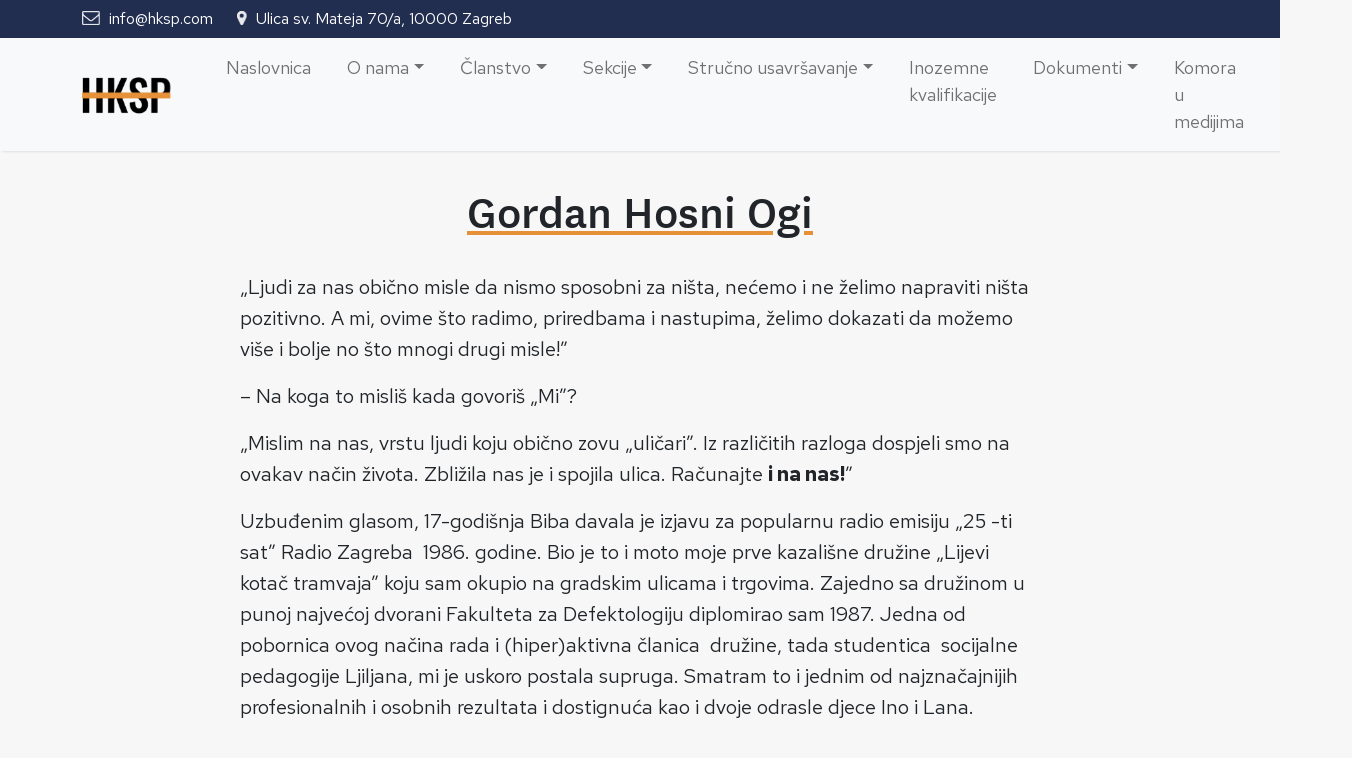

--- FILE ---
content_type: text/html; charset=UTF-8
request_url: https://hksp.hr/gordan-hosni-ogi/
body_size: 7944
content:
<!DOCTYPE html>
<html lang="hr">
<head>
	<meta charset="utf-8">
	<meta name="viewport" content="width=device-width, initial-scale=1.0">
    <meta name="description" content="Hrvatska komora socijalnih pedagoga je samostalna i neovisna strukovna organizacija socijalnih pedagoga u Republici Hrvatskoj koja se brine za razvoj, stručnost, etičnost, zakonitost i ugled u socijalnopedagoškoj djelatnosti na teritoriju Republike Hrvatske.">
	<link rel="preconnect" href="https://fonts.gstatic.com">
	<link href="https://fonts.googleapis.com/css2?family=Red+Hat+Text:wght@400;500;700&display=swap" rel="stylesheet">
    <link href="https://fonts.googleapis.com/icon?family=Material+Icons" rel="stylesheet">
	<link media="all" href="https://hksp.hr/wp-content/cache/autoptimize/css/autoptimize_59b81e38e72b54ef5355876efa80985a.css" rel="stylesheet"><title>Gordan Hosni Ogi &#8211; HKSP</title>
<meta name='robots' content='max-image-preview:large' />
<link rel="alternate" title="oEmbed (JSON)" type="application/json+oembed" href="https://hksp.hr/wp-json/oembed/1.0/embed?url=https%3A%2F%2Fhksp.hr%2Fgordan-hosni-ogi%2F" />
<link rel="alternate" title="oEmbed (XML)" type="text/xml+oembed" href="https://hksp.hr/wp-json/oembed/1.0/embed?url=https%3A%2F%2Fhksp.hr%2Fgordan-hosni-ogi%2F&#038;format=xml" />









<link rel="https://api.w.org/" href="https://hksp.hr/wp-json/" /><link rel="alternate" title="JSON" type="application/json" href="https://hksp.hr/wp-json/wp/v2/pages/559" /><link rel="EditURI" type="application/rsd+xml" title="RSD" href="https://hksp.hr/xmlrpc.php?rsd" />
<meta name="generator" content="WordPress 6.9" />
<link rel="canonical" href="https://hksp.hr/gordan-hosni-ogi/" />
<link rel='shortlink' href='https://hksp.hr/?p=559' />
<link rel="icon" href="https://hksp.hr/wp-content/uploads/2021/03/cropped-logo_512x512-32x32.png" sizes="32x32" />
<link rel="icon" href="https://hksp.hr/wp-content/uploads/2021/03/cropped-logo_512x512-192x192.png" sizes="192x192" />
<link rel="apple-touch-icon" href="https://hksp.hr/wp-content/uploads/2021/03/cropped-logo_512x512-180x180.png" />
<meta name="msapplication-TileImage" content="https://hksp.hr/wp-content/uploads/2021/03/cropped-logo_512x512-270x270.png" />
		
		</head>
<body class="wp-singular page-template-default page page-id-559 wp-theme-hksp">

<!-- topbar -->
<div class="topbar">
	<div class="container">
		<span class="email"><img src="https://hksp.hr/wp-content/themes/hksp/assets/images/email.svg"> info@hksp.com</span>
		<span class="location"><img src="https://hksp.hr/wp-content/themes/hksp/assets/images/lokacija.svg"> Ulica sv. Mateja 70/a, 10000 Zagreb</span>
	</div>
</div>

<!-- navigacija -->
<nav class="navbar navbar-expand-md navbar-light bg-light">
    <div class="container">
        <a class="navbar-brand" href="https://hksp.hr"><img src="https://hksp.hr/wp-content/themes/hksp/assets/images/hksp_logo.svg" alt="HKSP"></a>
        <button class="navbar-toggler" type="button" data-bs-toggle="collapse" data-bs-target="#main-menu" aria-controls="main-menu" aria-expanded="false" aria-label="Toggle navigation">
            <span class="navbar-toggler-icon"></span>
        </button>
        
        <div class="collapse navbar-collapse" id="main-menu">
            <ul id="menu-main-menu" class="navbar-nav me-auto mb-2 mb-md-0 "><li  id="menu-item-10" class="menu-item menu-item-type-post_type menu-item-object-page menu-item-home nav-item nav-item-10"><a href="https://hksp.hr/" class="nav-link ">Naslovnica</a></li>
<li  id="menu-item-19" class="menu-item menu-item-type-post_type menu-item-object-page menu-item-has-children dropdown nav-item nav-item-19"><a href="https://hksp.hr/o-nama/" class="nav-link  dropdown-toggle" data-bs-toggle="dropdown" aria-haspopup="true" aria-expanded="false">O nama</a>
<ul class="dropdown-menu  depth_0">
	<li  id="menu-item-434" class="menu-item menu-item-type-post_type menu-item-object-page nav-item nav-item-434"><a class="dropdown-item" href="https://hksp.hr/o-nama/" class="nav-link ">O nama</a></li>
	<li  id="menu-item-389" class="menu-item menu-item-type-post_type menu-item-object-page nav-item nav-item-389"><a class="dropdown-item" href="https://hksp.hr/skupstina-komore/" class="nav-link ">Skupština Komore</a></li>
	<li  id="menu-item-393" class="menu-item menu-item-type-post_type menu-item-object-page nav-item nav-item-393"><a class="dropdown-item" href="https://hksp.hr/upravni-odbor-komore/" class="nav-link ">Upravni odbor Komore</a></li>
	<li  id="menu-item-403" class="menu-item menu-item-type-post_type menu-item-object-page nav-item nav-item-403"><a class="dropdown-item" href="https://hksp.hr/nadzorni-odbor-komore/" class="nav-link ">Nadzorni odbor Komore</a></li>
	<li  id="menu-item-404" class="menu-item menu-item-type-post_type menu-item-object-page nav-item nav-item-404"><a class="dropdown-item" href="https://hksp.hr/sud-casti/" class="nav-link ">Sud časti</a></li>
	<li  id="menu-item-405" class="menu-item menu-item-type-post_type menu-item-object-page nav-item nav-item-405"><a class="dropdown-item" href="https://hksp.hr/predsjednik-komore/" class="nav-link ">Predsjednik Komore</a></li>
	<li  id="menu-item-406" class="menu-item menu-item-type-post_type menu-item-object-page nav-item nav-item-406"><a class="dropdown-item" href="https://hksp.hr/eticki-odbor/" class="nav-link ">Etički odbor</a></li>
	<li  id="menu-item-1840" class="menu-item menu-item-type-post_type menu-item-object-page nav-item nav-item-1840"><a class="dropdown-item" href="https://hksp.hr/lista-provoditelja-strucnog-nadzora/" class="nav-link ">Lista provoditelja stručnog nadzora</a></li>
</ul>
</li>
<li  id="menu-item-18" class="menu-item menu-item-type-post_type menu-item-object-page menu-item-has-children dropdown nav-item nav-item-18"><a href="https://hksp.hr/imenik-socijalnih-pedagoga/" class="nav-link  dropdown-toggle" data-bs-toggle="dropdown" aria-haspopup="true" aria-expanded="false">Članstvo</a>
<ul class="dropdown-menu  depth_0">
	<li  id="menu-item-248" class="menu-item menu-item-type-post_type menu-item-object-page nav-item nav-item-248"><a class="dropdown-item" href="https://hksp.hr/imenik-socijalnih-pedagoga/upute-za-uclanjenje/" class="nav-link ">Upute za učlanjenje</a></li>
	<li  id="menu-item-781" class="menu-item menu-item-type-post_type menu-item-object-page nav-item nav-item-781"><a class="dropdown-item" href="https://hksp.hr/priznavanje-prava-na-obavljanje-djelatnosti/" class="nav-link ">Priznavanje prava na obavljanje djelatnosti</a></li>
	<li  id="menu-item-244" class="menu-item menu-item-type-post_type menu-item-object-page nav-item nav-item-244"><a class="dropdown-item" href="https://hksp.hr/imenik-socijalnih-pedagoga/clanarina/" class="nav-link ">Članarina</a></li>
	<li  id="menu-item-378" class="menu-item menu-item-type-post_type menu-item-object-page nav-item nav-item-378"><a class="dropdown-item" href="https://hksp.hr/imenik-socijalnih-pedagoga-2/" class="nav-link ">Imenik socijalnih pedagoga</a></li>
</ul>
</li>
<li  id="menu-item-714" class="menu-item menu-item-type-post_type menu-item-object-page menu-item-has-children dropdown nav-item nav-item-714"><a href="https://hksp.hr/sekcije/" class="nav-link  dropdown-toggle" data-bs-toggle="dropdown" aria-haspopup="true" aria-expanded="false">Sekcije</a>
<ul class="dropdown-menu  depth_0">
	<li  id="menu-item-713" class="menu-item menu-item-type-post_type menu-item-object-page nav-item nav-item-713"><a class="dropdown-item" href="https://hksp.hr/socijalna-skrb/" class="nav-link ">Socijalna skrb</a></li>
	<li  id="menu-item-712" class="menu-item menu-item-type-post_type menu-item-object-page nav-item nav-item-712"><a class="dropdown-item" href="https://hksp.hr/obrazovanje/" class="nav-link ">Obrazovanje</a></li>
	<li  id="menu-item-711" class="menu-item menu-item-type-post_type menu-item-object-page nav-item nav-item-711"><a class="dropdown-item" href="https://hksp.hr/sustav-pravosuda/" class="nav-link ">Sustav pravosuđa</a></li>
	<li  id="menu-item-710" class="menu-item menu-item-type-post_type menu-item-object-page nav-item nav-item-710"><a class="dropdown-item" href="https://hksp.hr/podrucje-zdravstva/" class="nav-link ">Područje zdravstva</a></li>
</ul>
</li>
<li  id="menu-item-592" class="menu-item menu-item-type-post_type menu-item-object-page menu-item-has-children dropdown nav-item nav-item-592"><a href="https://hksp.hr/strucno-usavrsavanje/" class="nav-link  dropdown-toggle" data-bs-toggle="dropdown" aria-haspopup="true" aria-expanded="false">Stručno usavršavanje</a>
<ul class="dropdown-menu  depth_0">
	<li  id="menu-item-743" class="menu-item menu-item-type-post_type menu-item-object-page nav-item nav-item-743"><a class="dropdown-item" href="https://hksp.hr/strucno-usavrsavanje/" class="nav-link ">Stručno usavršavanje</a></li>
	<li  id="menu-item-1915" class="menu-item menu-item-type-post_type menu-item-object-page nav-item nav-item-1915"><a class="dropdown-item" href="https://hksp.hr/strucno-usavrsavanje-2025/" class="nav-link ">Stručno usavršavanje 2025</a></li>
	<li  id="menu-item-1482" class="menu-item menu-item-type-post_type menu-item-object-page nav-item nav-item-1482"><a class="dropdown-item" href="https://hksp.hr/strucno-usavrsavanje-2023/" class="nav-link ">Stručno usavršavanje 2024</a></li>
	<li  id="menu-item-742" class="menu-item menu-item-type-post_type menu-item-object-page nav-item nav-item-742"><a class="dropdown-item" href="https://hksp.hr/kategorizacija-i-bodovanje-strucnih-usavrsavanja-hksp/" class="nav-link ">Kategorizacija i bodovanje stručnih usavršavanja HKSP</a></li>
</ul>
</li>
<li  id="menu-item-168" class="menu-item menu-item-type-post_type menu-item-object-page nav-item nav-item-168"><a href="https://hksp.hr/inozemne-kvalifikacije/" class="nav-link ">Inozemne kvalifikacije</a></li>
<li  id="menu-item-73" class="menu-item menu-item-type-post_type menu-item-object-page menu-item-has-children dropdown nav-item nav-item-73"><a href="https://hksp.hr/dokumenti/" class="nav-link  dropdown-toggle" data-bs-toggle="dropdown" aria-haspopup="true" aria-expanded="false">Dokumenti</a>
<ul class="dropdown-menu  depth_0">
	<li  id="menu-item-1781" class="menu-item menu-item-type-post_type menu-item-object-page nav-item nav-item-1781"><a class="dropdown-item" href="https://hksp.hr/dokumenti/" class="nav-link ">Dokumenti</a></li>
	<li  id="menu-item-1780" class="menu-item menu-item-type-post_type menu-item-object-page nav-item nav-item-1780"><a class="dropdown-item" href="https://hksp.hr/pristup-informacijama/" class="nav-link ">Pristup informacijama</a></li>
</ul>
</li>
<li  id="menu-item-1574" class="menu-item menu-item-type-post_type menu-item-object-page nav-item nav-item-1574"><a href="https://hksp.hr/komora-u-medijima/" class="nav-link ">Komora u medijima</a></li>
<li  id="menu-item-80" class="menu-item menu-item-type-post_type menu-item-object-page nav-item nav-item-80"><a href="https://hksp.hr/kontakt/" class="nav-link ">Kontakt</a></li>
</ul>        </div>
    </div>
</nav>
 
    <div id="primary" class="content-area">
        <main id="main" class="site-main" role="main">
            <div class="container">           

                
                <div class="post-content">
                    <div class="post-intro">
                        <h2 class="page-title">Gordan Hosni Ogi</h2>
                    </div>
                    
<p>„Ljudi za nas obično misle da nismo sposobni za ništa, nećemo i ne želimo napraviti ništa pozitivno. A mi, ovime što radimo, priredbama i nastupima, želimo dokazati da možemo više i bolje no što mnogi drugi misle!”</p>



<p>&#8211; Na koga to misliš kada govoriš „Mi”?</p>



<p>„Mislim na nas, vrstu ljudi koju obično zovu „uličari”. Iz različitih razloga dospjeli smo na ovakav način života. Zbližila nas je i spojila ulica. Računajte <strong>i na nas!</strong>”</p>



<p>Uzbuđenim glasom, 17-godišnja Biba davala je izjavu za popularnu radio emisiju „25 -ti sat” Radio Zagreba&nbsp; 1986. godine. Bio je to i moto moje prve kazališne družine „Lijevi kotač tramvaja” koju sam okupio na gradskim ulicama i trgovima. Zajedno sa družinom u punoj najvećoj dvorani Fakulteta za Defektologiju diplomirao sam 1987. Jedna od pobornica ovog načina rada i (hiper)aktivna članica&nbsp; družine, tada studentica&nbsp; socijalne pedagogije Ljiljana, mi je uskoro postala supruga. Smatram to i jednim od najznačajnijih profesionalnih i osobnih rezultata i dostignuća kao i dvoje odrasle djece Ino i Lana.</p>



<p>Ubrzo sam se zaposlio u Domu za odgoj djece i omladine – Dugave&nbsp; kao odgajatelj. Najveći problemi tadašnje defektologije, današnje edukacijske rehabilitacije, sutrašnje&#8230;(?) je i dalje komplicirana, teško razumljiva, nepotpuna i ina uglavnom strana terminologija. Lakše je te dječake dijagnosticirati,&nbsp; (re)socijaliziratim, integrirati, educirati,&nbsp; razvijati kompetencije&#8230; nego odlučiti kako nazvati i (štićenik, pitomac, domac, korisnik&#8230;?) ili oslovljavati.</p>



<p>Moj prvi voditelj, socijalni pedagog, Bojan Šel koji je autoritet postizao blagim ili oštrim pogledom i nasmiješenim ili nakostrušenim brkovima, dečke je oslovljavao zagrebačkim slengom „sinek”. Osim što je riješena terminološka nedoumica, nastala je i kazališna skupina „Sineki”. Antologijska predstava „Domske priče” nadahnuta istinitim događajima iz domske svakodnevice i postavljanjem autentičnih „sineka” za glavne junake. Predstava je oduševila publiku, dobila izvrsne stručne kritike i prošla sve selekcije od lokalne do tada savezne razine.</p>



<p>Dokumentarna radio &#8211; drama „Sineki zapis iz života” Dragutina Klobučara i Mire Piace dobila je prvu nagradu na svjetskom festivalu radio drame održanom na Siciliji.</p>



<p>Slijedili su brojni pozivi za gostovanja, veliki interes medija, učili smo albanski kako bi nastupili na saveznim susretima u Prizrenu&#8230;, ali je počeo rat! Ponajbolji sineki „pobjegli” su iz Doma i krenuli za Vukovar. Iz udobnosti javnog sektora otišao sam raditi (i živjeti sa obitelji) u velika izbjeglička naselja Savudrija i Kutina. Naselja su imala i 1500 žitelja, većinom djeca i mladi koji su posebno u Savudriji teško živjeli u šatorskom naselju, bez škole i sl. Oslanjajući se na prognanike bez obzira na dob kao <strong>suradnike i partnere </strong>uspjeli smo npr. ustanoviti ratnu osnovnu i srednju školu koju su priznale UNHCR i vlada BIH, u jednom trenutku imati 16 različitih plesnih skupina sa svim stilovima plesa, organizirati veliku mirotvornu turneju prijateljstva Zagreb – Munchen &#8211; Geneve &#8211; Bruxelles&#8230;Vrijeme je to kada sam ostvario i brojne kvalitetne međunarodne kontakte. Osim što sam bolje ovladao engleskim jezikom, fasciniralo me je kako kad kažeš da si socijalni pedagog svi razumiju tko si i čime se baviš, od tebe očekuju da mjesto na kojem djeluješ učiniš ljepšim i sretnijim te ti u tome svesrdno pomažu.</p>



<p>Od 1994. radim kao stalni vanjski suradnik u SOS dječjem selu Lekenik, Zavodu za preodgoj maloljetnika Turopolje, Centru za kulturu Novi Zagreb, a kao povremeni na Studiju socijalnog rada, HTV, te nizu udruga i organizacija od lokalne do međunarodne razine. Iz toga razdoblja izdvajam 1998. sa predstavom „Nije lako biti dijete!” s prosječnom ocjenom 4,8 smo najbolje ocijenjeni događaj povijesnog Prvog kongresa socijalnih pedagoga održanog u Opatiji.</p>



<p>„U vašoj ulici i susjedstvu živi mali sinek. Primjećujete da je stalno vani. Neuredan, prljav, musav. Uskoro počinje „žicati”, pušiti, tući se, piti&#8230; Hoće li postati lopov, nasilnik, ubojica? Neće! Ukoliko ga prepoznate, priđete mu i pomognete!”&nbsp; moto je pod kojim sam kroz Centar za kreativni rad pokretao i sa promjenjivim uspjehom niz projekata i programa: „Pedagogija na uličnom uglu”, „Ljudi koje nitko neće”, „Happy Island” međunarodni centar prijateljstva na otoku Prviću, „Eko akcija Sineki i Good green girls”, „I invalidi su naši sineki”&nbsp; i druge.&nbsp; Rad i djelovanje u nevladinom sektoru daje sjajne mogućnosti i prilike. Osjećaj slobode i nezavisnosti&nbsp; su neprocjenjivi.</p>



<p>No, nemogućnost stalnog i stabilnog financiranja, nesigurna sadašnjost i neizvjesna budućnost ponukali su me da se „smirim” i vratim u „sustav”.&nbsp; U Centru za odgoj i obrazovanje Velika Gorica kao student sam sa djecom odlazio&nbsp; na utakmice nedjeljom, matineje u kino. Neprocjenjiva iskustva sticao sam kroz igre, smijeh i suze djece sa intelektualnim teškoćama gdje&nbsp; ponovo kao odgajatelj sa radošću radim. Nakon burne, bogate i raznovrsne socijalno pedagoške karijere&nbsp; sam sigurniji da je mjesto socijalnih pedagoga na ulicama, trgovima i kolodvorima, mračnim dječjim igralištima i parkovima,&nbsp; u kafićima, disco i noćnim klubovima, na „tulumima”, među navijačkim skupinama, u subkulturi i kontrakulturi, „opasnim” kvartovima i naseljima&#8230;&nbsp; sa misijom da „rizična” mjesta učinimo&nbsp; humanijim, zdravijim, ljepšim, sadržajnijim i sretnijim. Odlučio sam se aktivirati u Komori socijalnih pedagoga Hrvatske s ciljem promicanja&nbsp; socijalne pedagogije u zajednici.&nbsp; Hrvatska jedna od rijetkih zemalja EU koja nema uspostavljene jednostavne, efikasne, primjenjive i jeftine modele rada sa djecom i mladima uključujući i one sa poremećajima u ponašanju i ili drugim teškoćama.</p>
                </div>       

            </div>

        </main>
    </div>


<footer>
    <div class="container">
        <div class="row row-cols-1 d-flex justify-content-center">
            <div class="col">
                <div class="footer-box">
                    <span class="material-icons">mail_outline</span>
                    <p class="icon-text">info@hksp.com</p>
                </div>
                <div class="footer-box">
                    <span class="material-icons">room</span>
                    <p class="icon-text">Ulica sv. Mateja 70/a, 10000 Zagreb</p>
                </div>
                <div class="footer-box">
                    <a href="https://www.facebook.com/komorasocijalnihpedagoga" target="_blank">
                        <img class="fb-logo" src="https://hksp.hr/wp-content/themes/hksp/assets/images/Facebook.png" alt="">
                    </a>
                    <a href="https://www.instagram.com/komora_socijalnih_pedagoga/" target="_blank">
                        <img class="insta-logo" src="https://hksp.hr/wp-content/themes/hksp/assets/images/Instagram.png" alt="">
                    </a>
                </div>
            </div>
        </div>
    </div>
    <div class="footer-bottom">
        <p>© 2025. Hrvatska komora socijalnih pedagoga.</p>
    </div>
</footer>

<script type="speculationrules">
{"prefetch":[{"source":"document","where":{"and":[{"href_matches":"/*"},{"not":{"href_matches":["/wp-*.php","/wp-admin/*","/wp-content/uploads/*","/wp-content/*","/wp-content/plugins/*","/wp-content/themes/hksp/*","/*\\?(.+)"]}},{"not":{"selector_matches":"a[rel~=\"nofollow\"]"}},{"not":{"selector_matches":".no-prefetch, .no-prefetch a"}}]},"eagerness":"conservative"}]}
</script>
<script type="text/javascript" id="lbwps-photoswipe5-js-extra">
/* <![CDATA[ */
var lbwpsOptions = {"label_facebook":"Share on Facebook","label_twitter":"Tweet","label_pinterest":"Pin it","label_download":"Download image","label_copyurl":"Copy image URL","label_ui_close":"Close [Esc]","label_ui_zoom":"Zoom","label_ui_prev":"Previous [\u2190]","label_ui_next":"Next [\u2192]","label_ui_error":"The image cannot be loaded","label_ui_fullscreen":"Toggle fullscreen [F]","share_facebook":"1","share_twitter":"0","share_pinterest":"0","share_download":"1","share_direct":"0","share_copyurl":"0","close_on_drag":"1","history":"1","show_counter":"1","show_fullscreen":"1","show_zoom":"1","show_caption":"1","loop":"1","pinchtoclose":"1","taptotoggle":"1","close_on_click":"1","fulldesktop":"0","use_alt":"0","usecaption":"1","desktop_slider":"1","share_custom_label":"","share_custom_link":"","wheelmode":"close","spacing":"12","idletime":"4000","hide_scrollbars":"1","caption_type":"overlay","bg_opacity":"100","padding_left":"0","padding_top":"0","padding_right":"0","padding_bottom":"0"};
//# sourceURL=lbwps-photoswipe5-js-extra
/* ]]> */
</script>
<script type="module" src="https://hksp.hr/wp-content/plugins/lightbox-photoswipe/assets/ps5/frontend.min.js?ver=5.5.1"></script>

<script id="wp-emoji-settings" type="application/json">
{"baseUrl":"https://s.w.org/images/core/emoji/17.0.2/72x72/","ext":".png","svgUrl":"https://s.w.org/images/core/emoji/17.0.2/svg/","svgExt":".svg","source":{"concatemoji":"https://hksp.hr/wp-includes/js/wp-emoji-release.min.js?ver=6.9"}}
</script>
<script type="module">
/* <![CDATA[ */
/*! This file is auto-generated */
const a=JSON.parse(document.getElementById("wp-emoji-settings").textContent),o=(window._wpemojiSettings=a,"wpEmojiSettingsSupports"),s=["flag","emoji"];function i(e){try{var t={supportTests:e,timestamp:(new Date).valueOf()};sessionStorage.setItem(o,JSON.stringify(t))}catch(e){}}function c(e,t,n){e.clearRect(0,0,e.canvas.width,e.canvas.height),e.fillText(t,0,0);t=new Uint32Array(e.getImageData(0,0,e.canvas.width,e.canvas.height).data);e.clearRect(0,0,e.canvas.width,e.canvas.height),e.fillText(n,0,0);const a=new Uint32Array(e.getImageData(0,0,e.canvas.width,e.canvas.height).data);return t.every((e,t)=>e===a[t])}function p(e,t){e.clearRect(0,0,e.canvas.width,e.canvas.height),e.fillText(t,0,0);var n=e.getImageData(16,16,1,1);for(let e=0;e<n.data.length;e++)if(0!==n.data[e])return!1;return!0}function u(e,t,n,a){switch(t){case"flag":return n(e,"\ud83c\udff3\ufe0f\u200d\u26a7\ufe0f","\ud83c\udff3\ufe0f\u200b\u26a7\ufe0f")?!1:!n(e,"\ud83c\udde8\ud83c\uddf6","\ud83c\udde8\u200b\ud83c\uddf6")&&!n(e,"\ud83c\udff4\udb40\udc67\udb40\udc62\udb40\udc65\udb40\udc6e\udb40\udc67\udb40\udc7f","\ud83c\udff4\u200b\udb40\udc67\u200b\udb40\udc62\u200b\udb40\udc65\u200b\udb40\udc6e\u200b\udb40\udc67\u200b\udb40\udc7f");case"emoji":return!a(e,"\ud83e\u1fac8")}return!1}function f(e,t,n,a){let r;const o=(r="undefined"!=typeof WorkerGlobalScope&&self instanceof WorkerGlobalScope?new OffscreenCanvas(300,150):document.createElement("canvas")).getContext("2d",{willReadFrequently:!0}),s=(o.textBaseline="top",o.font="600 32px Arial",{});return e.forEach(e=>{s[e]=t(o,e,n,a)}),s}function r(e){var t=document.createElement("script");t.src=e,t.defer=!0,document.head.appendChild(t)}a.supports={everything:!0,everythingExceptFlag:!0},new Promise(t=>{let n=function(){try{var e=JSON.parse(sessionStorage.getItem(o));if("object"==typeof e&&"number"==typeof e.timestamp&&(new Date).valueOf()<e.timestamp+604800&&"object"==typeof e.supportTests)return e.supportTests}catch(e){}return null}();if(!n){if("undefined"!=typeof Worker&&"undefined"!=typeof OffscreenCanvas&&"undefined"!=typeof URL&&URL.createObjectURL&&"undefined"!=typeof Blob)try{var e="postMessage("+f.toString()+"("+[JSON.stringify(s),u.toString(),c.toString(),p.toString()].join(",")+"));",a=new Blob([e],{type:"text/javascript"});const r=new Worker(URL.createObjectURL(a),{name:"wpTestEmojiSupports"});return void(r.onmessage=e=>{i(n=e.data),r.terminate(),t(n)})}catch(e){}i(n=f(s,u,c,p))}t(n)}).then(e=>{for(const n in e)a.supports[n]=e[n],a.supports.everything=a.supports.everything&&a.supports[n],"flag"!==n&&(a.supports.everythingExceptFlag=a.supports.everythingExceptFlag&&a.supports[n]);var t;a.supports.everythingExceptFlag=a.supports.everythingExceptFlag&&!a.supports.flag,a.supports.everything||((t=a.source||{}).concatemoji?r(t.concatemoji):t.wpemoji&&t.twemoji&&(r(t.twemoji),r(t.wpemoji)))});
//# sourceURL=https://hksp.hr/wp-includes/js/wp-emoji-loader.min.js
/* ]]> */
</script>

<script defer src="https://hksp.hr/wp-content/cache/autoptimize/js/autoptimize_f9c2a2875716043080f09fd7efafa469.js"></script></body>
</html>

--- FILE ---
content_type: image/svg+xml
request_url: https://hksp.hr/wp-content/themes/hksp/assets/images/email.svg
body_size: 13573
content:
<svg width="18" height="14" viewBox="0 0 18 14" fill="none" xmlns="http://www.w3.org/2000/svg" xmlns:xlink="http://www.w3.org/1999/xlink">
<rect opacity="0.9" width="17.8009" height="14" fill="url(#pattern0)"/>
<defs>
<pattern id="pattern0" patternContentUnits="objectBoundingBox" width="1" height="1">
<use xlink:href="#image0" transform="scale(0.00355872 0.00452489)"/>
</pattern>
<image id="image0" width="281" height="221" xlink:href="[data-uri]"/>
</defs>
</svg>


--- FILE ---
content_type: image/svg+xml
request_url: https://hksp.hr/wp-content/themes/hksp/assets/images/lokacija.svg
body_size: 10559
content:
<svg width="10" height="14" viewBox="0 0 10 14" fill="none" xmlns="http://www.w3.org/2000/svg" xmlns:xlink="http://www.w3.org/1999/xlink">
<g opacity="0.9">
<rect width="9.39167" height="14" fill="url(#pattern0)"/>
<rect width="9.39167" height="14" fill="url(#pattern1)"/>
</g>
<defs>
<pattern id="pattern0" patternContentUnits="objectBoundingBox" width="1" height="1">
<use xlink:href="#image0" transform="scale(0.00621118 0.00416667)"/>
</pattern>
<pattern id="pattern1" patternContentUnits="objectBoundingBox" width="1" height="1">
<use xlink:href="#image0" transform="scale(0.00621118 0.00416667)"/>
</pattern>
<image id="image0" width="161" height="240" xlink:href="[data-uri]"/>
</defs>
</svg>


--- FILE ---
content_type: image/svg+xml
request_url: https://hksp.hr/wp-content/themes/hksp/assets/images/hksp_logo.svg
body_size: 6819
content:
<svg width="115" height="50" viewBox="0 0 115 50" fill="none" xmlns="http://www.w3.org/2000/svg" xmlns:xlink="http://www.w3.org/1999/xlink">
<rect width="114.839" height="50" fill="url(#pattern0)"/>
<defs>
<pattern id="pattern0" patternContentUnits="objectBoundingBox" width="1" height="1">
<use xlink:href="#image0" transform="scale(0.00140449 0.00322581)"/>
</pattern>
<image id="image0" width="712" height="310" xlink:href="[data-uri]"/>
</defs>
</svg>
